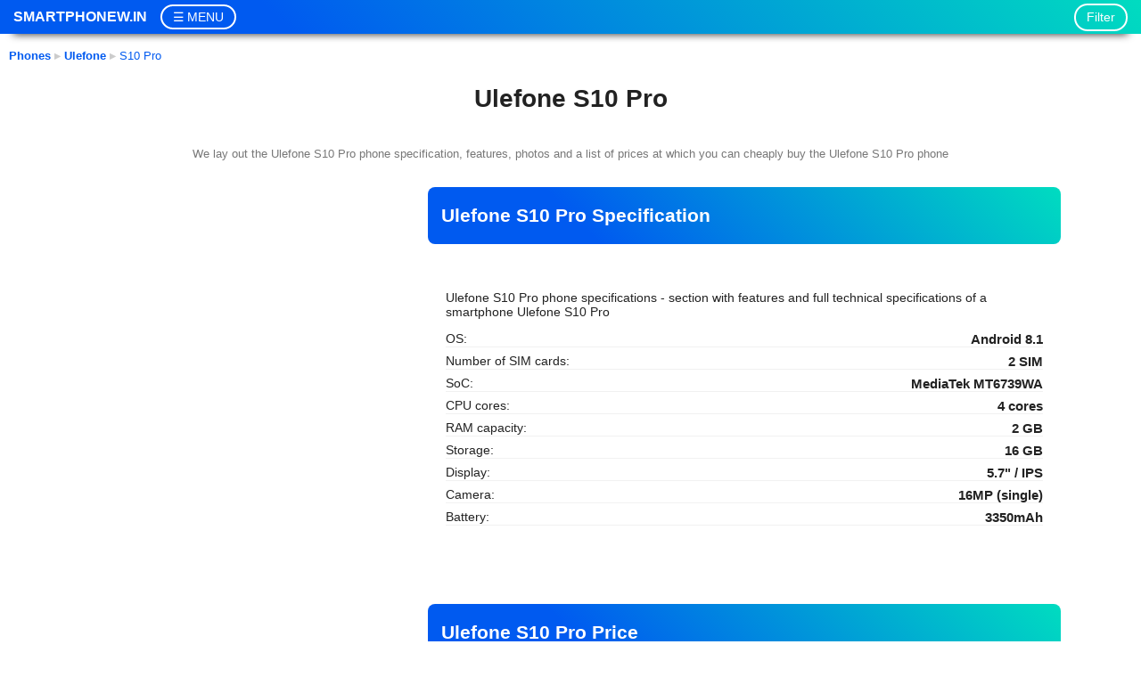

--- FILE ---
content_type: text/html; charset=utf-8
request_url: https://smartphonew.in/ulefone-s10-pro
body_size: 8664
content:
<!DOCTYPE html>
<html amp="" lang="en">
<head>
  <meta charset="utf-8">
  <meta name="viewport" content="width=device-width,minimum-scale=1,initial-scale=1">
  <meta name="msapplication-TileImage" content="/wp-content/themes/smarfony/img/favicon/cropped-logo-450x450.png">
  <title>Ulefone S10 Pro price in India 2021 and full specifications</title>
  <meta name="description" content="Ulefone S10 Pro price in India & full Ulefone S10 Pro specifications">
  <meta property="og:url" content="https://smartphonew.in/ulefone-s10-pro">
  <meta property="og:locale" content="en_IN">
  <meta property="og:title" content="Ulefone S10 Pro">
  <meta property="og:description" content="Ulefone S10 Pro price in India 2021 & full Ulefone S10 Pro specifications">
  <meta property="og:image" content="https://smartphonew.in/wp-content/uploads/2019/09/ulefone-s10-pro.jpg">
  <meta property="og:image:width" content="527">
  <meta property="og:image:height" content="885">
  <meta property="og:image:secure_url" content="https://smartphonew.in/wp-content/uploads/2019/09/ulefone-s10-pro.jpg">
  <meta property="og:image:alt" content="Ulefone S10 Pro price in India 2021, specifications">
  <meta property="og:article:published_time" content="2019-09-10">
  <meta property="og:article:modified_time" content="2019-09-10">
  <meta name="twitter:card" content="summary_large_image">
  <meta name="twitter:creator" content="@LOOKrus">
  <meta property="twitter:image" content="https://smartphonew.in/wp-content/uploads/2019/09/ulefone-s10-pro.jpg">
  <link rel="preload" as="script" href="https://cdn.ampproject.org/v0.js">
  <link rel="preload" as="script" href="https://cdn.ampproject.org/v0/amp-analytics-0.1.js">
  <link rel="preload" as="script" href="https://cdn.ampproject.org/v0/amp-accordion-0.1.js">
  <link rel="preload" as="script" href="https://cdn.ampproject.org/v0/amp-iframe-0.1.js">
  <link rel="preload" as="script" href="https://cdn.ampproject.org/v0/amp-social-share-0.1.js">
  <link rel="preload" as="script" href="https://cdn.ampproject.org/v0/amp-auto-ads-0.1.js">
  <link rel="preload" as="script" href="https://cdn.ampproject.org/v0/amp-lightbox-gallery-0.1.js">
  <link rel="icon" href="/wp-content/themes/smarfony/img/favicon/cropped-logo-100x100.png" sizes="32x32">
  <link rel="icon" href="/wp-content/themes/smarfony/img/favicon/cropped-logo-200x200.png" sizes="192x192">
  <link rel="apple-touch-icon-precomposed" href="/wp-content/themes/smarfony/img/favicon/cropped-logo-200x200.png">
  <script async src="https://cdn.ampproject.org/v0.js"></script>
  <script async custom-element="amp-analytics" src="https://cdn.ampproject.org/v0/amp-analytics-0.1.js"></script>
  <script async custom-element="amp-accordion" src="https://cdn.ampproject.org/v0/amp-accordion-0.1.js"></script>
  <script async custom-element="amp-iframe" src="https://cdn.ampproject.org/v0/amp-iframe-0.1.js"></script>
  <script async custom-element="amp-social-share" src="https://cdn.ampproject.org/v0/amp-social-share-0.1.js"></script>
  <script async custom-element="amp-auto-ads" src="https://cdn.ampproject.org/v0/amp-auto-ads-0.1.js"></script>
  <script async custom-element="amp-lightbox-gallery" src="https://cdn.ampproject.org/v0/amp-lightbox-gallery-0.1.js"></script>
  <style amp-custom="">
                html{
        font-family: "Trebuchet MS",Helvetica,sans-serif;
        font-size:14px;
        color:#222;
  }
  .header_fixed {
    width: 100%;
    -webkit-box-shadow: 0px 15px 10px -15px #111;
            box-shadow: 0px 15px 10px -15px #111;
        display: -webkit-box;
        display: -webkit-flex;
        display: -ms-flexbox;
        display: flex;
        position: fixed;
        z-index: 1;
        background: -o-linear-gradient(225deg, #00dcc0 0, #005af0 75%);
        background: linear-gradient(225deg, #00dcc0 0, #005af0 75%);
    padding: 5px 0;
    -webkit-box-align: center;
    -webkit-align-items: center;
        -ms-flex-align: center;
            align-items: center;
    top:0;
  }
  .logo {
    color: #fff;
    text-decoration: none;
    padding: 0 15px;
    font-weight: bold;
    text-transform: uppercase;
    font-size: 16px;
  }
  .menu_button {
    background: transparent;
        border: 2px solid;
        border-radius: 50px;
        color: #fff;
    padding: 4px 12px;
    font-size:14px;
    cursor: pointer;
  }
  .menu_button::before {
    content: '☰';
    padding: 0 3px 0 0;
  }
  .menu_button.close {
    background: red;
  }
  .menu_button.close::before {
    content: '✖';
    padding: 0 3px 0 0;
    
  }
  .menu_block {
    position: fixed;
    -webkit-transform: translateY(-100vw);
    -ms-transform: translateY(-100vw);
    transform: translateY(-100vw);
    opacity: 0;
    -webkit-transition: opacity ease .2s, -webkit-transform .2s ease;
    transition: opacity ease .2s, -webkit-transform .2s ease;
    -o-transition: transform .2s ease, opacity ease .2s;
    transition: transform .2s ease, opacity ease .2s;
    transition: transform .2s ease, opacity ease .2s, -webkit-transform .2s ease;
    height: 0;
    top: 41px;
    z-index: 2;
  }
  .menu_block.active {
    -webkit-transform: translateY(0);
    -ms-transform: translateY(0);
    transform: translateY(0);
    -webkit-transition: opacity ease .2s, -webkit-transform .2s ease;
    transition: opacity ease .2s, -webkit-transform .2s ease;
    -o-transition: transform .2s ease, opacity ease .2s;
    transition: transform .2s ease, opacity ease .2s;
    transition: transform .2s ease, opacity ease .2s, -webkit-transform .2s ease;
    opacity: 1;
    height: calc(100vh - 41px);
    overflow-y: scroll;
  }
  .finder_link {
    background: transparent;
        border: 2px solid;
        border-radius: 50px;
        color: #fff;
    padding: 5px 12px 6px;
    position:absolute;
    right:15px;
    text-decoration: none;
  }
  .menu_block nav {
    display: none;
    -webkit-flex-wrap: wrap;
        -ms-flex-wrap: wrap;
            flex-wrap: wrap;
    -webkit-box-pack: center;
    -webkit-justify-content: center;
        -ms-flex-pack: center;
            justify-content: center;
    background: #fff;
    padding: 50px 10px 10px;
  }
  .menu_block.active nav {
    display: -webkit-box;
    display: -webkit-flex;
    display: -ms-flexbox;
    display: flex;
  }
  .nav_title {
    width: 100%;
    text-align: center;
    margin: 40px auto 20px;
    border-bottom: 2px solid;
    font-size: 20px;
    font-weight: bold;
  }
  nav a {
    color: #000;
        -webkit-flex-basis: 100px;
            -ms-flex-preferred-size: 100px;
                flex-basis: 100px;
        padding: 10px 5px;
        text-decoration: none;
        border: 1px solid #f1f1f1;
    margin: 3px;
    border-radius: 4px;
    text-align: center;
    font-size: 13px;
  }
  footer {
    display: -webkit-box;
    display: -ms-flexbox;
    display: flex;
    background: -o-linear-gradient(225deg, #00dcc0 0, #005af0 75%);
    background: linear-gradient(225deg, #00dcc0 0, #005af0 75%);
    -ms-flex-wrap: wrap;
        flex-wrap: wrap;
    padding: 25px;
    -webkit-box-pack: center;
        -ms-flex-pack: center;
            justify-content: center;
  }
  .footer_block {
    -ms-flex-preferred-size: 280px;
        flex-basis: 280px;
    -webkit-box-flex: 1;
        -ms-flex-positive: 1;
            flex-grow: 1;
    color: #fff;
    max-width: 400px;
  }
  .footer_block p {
    font-size: 120%;
    font-weight: bold;
  }
  .footer_block ul {
    padding: 0 0 0 15px;
  }
  .footer_block ul li a {
    color: #fff;
    text-decoration: none;
    display: inline-block;
    padding: 5px 0;
  }
  .footer_block ul li a:hover{
        text-decoration:underline;
  }
  @media (max-width: 360px){
  .logo {
    padding: 0 5px;
    font-size: 12px;
  }
  .finder_link {
    right: 5px;
  }
  }               .breadcrumbs {margin: 55px 10px 0;display: block;font-size: 13px;}
                .breadcrumbs span {color: #005af0;cursor: pointer;}
                .breadcrumbs span:hover {color: #222;}
                .breadcrumbs a {text-decoration: none;font-weight: 600;color: #ccc;}
                h1 {margin: 25px 10px;text-align: center;}
                .flipkart_link {
                    position: absolute;
                    right: 0;
                    top: 0;
                    width: 91px;
                    height: 25px;
                    display: block;
                    z-index: 1;
                    text-align: right;
                    -webkit-box-shadow: 0px 6px 14px -8px #111;
                            box-shadow: 0px 6px 14px -8px #111;
                        border-radius: 5px;
                        border: 3px solid #fff;
                        background: #fff;
                }
                .single {
  display: -webkit-box;
  display: -webkit-flex;
  display: -ms-flexbox;
  display: flex;
  max-width: 1100px;
  margin: 0 auto;
  -webkit-flex-wrap: wrap;
  -ms-flex-wrap: wrap;
  flex-wrap: wrap;
  -webkit-box-pack: center;
  -webkit-justify-content: center;
  -ms-flex-pack: center;
  justify-content: center;
  }
  .img_block {
  text-align: center;
  margin: 15px 20px 50px;
  -webkit-flex-basis: 350px;
  -ms-flex-preferred-size: 350px;
  flex-basis: 350px;
  }

  .contain img {
  object-fit: contain;

  }
  .cover img {
  object-fit: cover;
  }
  .fixed-height-container {
  width: 100%;
  height: 80vh;
  margin: var(--space-1);
  position: -webkit-sticky;
  position: sticky;
  top: 60px;
  background: transparent;
  cursor: zoom-in;
  max-height:450px;
  }

  .share_block {
  position: absolute;
  bottom: -40px;
  width: 100%;
  }
  .share_button{
  border-radius:3px;
  }
  .content_block {
  -webkit-flex-basis: 600px;
  -ms-flex-preferred-size: 600px;
  flex-basis: 600px;
  -webkit-box-flex: 1;
  -webkit-flex-grow: 1;
  -ms-flex-positive: 1;
  flex-grow: 1;
  max-width: 100%;
  }
  .content_block  amp-img{
  border-radius:8px;
  }
  amp-accordion > section {
  margin: 15px 10px;
  border-radius: 8px;
  -webkit-box-shadow: 0 8px 12px #ccc;
  box-shadow: 0 8px 12px #ccc;
  }
  .single .content_block section h2 {
  padding: 20px 65px 20px 15px;
  background: -o-linear-gradient(225deg, #00dcc0 0, #005af0 75%);
  background: linear-gradient(225deg, #00dcc0 0, #005af0 75%);
  color: #fff;
  border: none;
  border-radius: 8px;
  }
  .show-less,
  .show-more {
  font-size:90%;
  font-weight: normal;
  position: absolute;
  right: 5px;
  }
  amp-accordion section[expanded] .show-more {
  display: none;
  }

  amp-accordion section:not([expanded]) .show-less {
  display: none;
  }
  .section_content {
  padding: 20px;
  }
  .section_content ul{
  padding:0;
  }
  .section_content li {
  display: -webkit-box;
  display: -webkit-flex;
  display: -ms-flexbox;
  display: flex;
  -webkit-box-pack: justify;
  -webkit-justify-content: space-between;
  -ms-flex-pack: justify;
  justify-content: space-between;
  border-bottom: 1px solid #f1f1f1;
  margin:7px 0 0;
  }
  .section_content li span {
  font-weight: 700;
  font-size: 15px;
  text-align:right;
  }
  .section_content li.features {
  font-weight: 700;
  border: none;
  margin: 20px 0 10px;
  text-decoration: underline;
  }
  .section_content .relat_hash {
    display: block;
    border: none;
    padding: 15px 0;
  }
  .section_content .relat_hash a {
    margin: 5px;
    padding: 7px 10px 7px 30px;
    display: inline-block;
    position: relative;
    color: inherit;
    background: #f1f1f1;
    border-radius: 50px;
  }
  .section_content .relat_hash a:before {
    content: '';
    width: 20px;
    height: 20px;
    display: block;
    padding: 0 5px 0 0;
    background: url(/wp-content/themes/smarfony/img/tag.svg) no-repeat center / contain;
    position: absolute;
    left: 5px;
  }
  .show_full_specs {
  background: -o-linear-gradient(225deg,  #00dcc0 0, #005af0 75%);
  background: linear-gradient(225deg,  #00dcc0 0, #005af0 75%);
  color:  #fff;
  font-weight: 700;
  padding: 11px 11px;
  border: none;
  width: 200px;
  text-align: center;
  border-radius: 50px;
  margin: 0 auto 0;
  }
  .sub_accordion {
  margin: 30px 0 0;
  -webkit-box-shadow: none;
  box-shadow: none;
  }
  h3 {
  margin: 20px 0 0;
  border-bottom: 4px solid  #222;
  color: #222;
  padding: 25px 0 5px;
  font-size: 160%;
  }
  table {
  width: 100%;
  }
  tr {
  display: -webkit-box;
  display: -webkit-flex;
  display: -ms-flexbox;
  display: flex;
  border-bottom: 1px solid #f1f1f1;
  }
  td {
  -webkit-box-flex: 1;
  -webkit-flex-grow: 1;
  -ms-flex-positive: 1;
  flex-grow: 1;
  padding: 10px;
  line-height: 1.2;
  }
  td:first-child {
  border-right: 1px solid #f1f1f1;
  -webkit-flex-basis: 100px;
  -ms-flex-preferred-size: 100px;
  flex-basis: 100px;
  -webkit-box-flex: 0;
  -webkit-flex-grow: 0;
  -ms-flex-positive: 0;
  flex-grow: 0;
  min-width: 100px;
  }
  .epn-link {
  width: 100%;
  display: -webkit-box;
  display: -webkit-flex;
  display: -ms-flexbox;
  display: flex;
  -webkit-box-pack: justify;
  -webkit-justify-content: space-between;
  -ms-flex-pack: justify;
  justify-content: space-between;
  -webkit-box-align: center;
  -webkit-align-items: center;
  -ms-flex-align: center;
  align-items: center;
  color:  #222;
  text-decoration: none;
  max-width: 100%;
  -webkit-flex-wrap: wrap;
  -ms-flex-wrap: wrap;
  flex-wrap: wrap;
  border-bottom: 1px solid #ccc;
  padding: 20px 0;
  }
  .epn-link amp-img {
  margin: 0 auto;
  }
  .productTitle {
  -webkit-box-flex: 1;
  -webkit-flex-grow: 1;
  -ms-flex-positive: 1;
  flex-grow: 1;
  padding: 8px 20px 0;
  -webkit-flex-basis: 300px;
  -ms-flex-preferred-size: 300px;
  flex-basis: 300px;
  }
  .star_rating {
  color: #ff8900;
  }
  .localPrice {
  font-weight: 600;
  padding: 8px 0 0;
  font-size: 120%;
  display: block;
  position: relative;
  white-space: nowrap;
  -webkit-box-flex: 1;
  -webkit-flex-grow: 1;
  -ms-flex-positive: 1;
  flex-grow: 1;
  text-align: center;
  }
  .discount {
  position: absolute;
  background: #0089cc;
  color: #fff;
  font-size: 13px;
  padding: 1px 5px;
  top: -10px;
  border-radius: 2px;
  right: 0;
  }
  .aside_block {
  display: flex;
  justify-content: center;
  flex-wrap: wrap;
  max-width: 1100px;
  margin: 0 auto;
  }
  .aside_block_title {
  width: 100%;
  font-size: 18px;
  padding: 50px 0 0;
  text-align: center;
  }
  .more {
  color: 
  #0089cc;
  font-size: 15px;
  padding: 10px;
  display: inline-block;
  }
  .aside_block_card {
  border-radius:8px;
  margin: 8px;
  display: flex;
  flex-wrap: wrap;
  justify-content: center;
  box-shadow: 0 8px 12px #ccc;
  align-content: start;
  text-decoration: none;
  color: inherit;
  position: relative;
  padding: 20px 5px 0;
  flex-basis: 110px;
  flex-grow: 1;
  max-width: 300px;
  }
  .aside_block_card p {
  width: 100%;
  text-align: center;
  }
  .aside_block_card .price_in_relate {
  border-radius:0 8px 0 8px;
  position: absolute;
  right: 0;
  top: 0;
  background: #ff8900;
  width: auto;
  padding: 3px 7px;
  color: #fff;
  font-size: 13px;
  margin: 0;
  }
  .intro{
  font-size:13px;
  color:#777;
  padding:0 10px;
  text-align:center;
  }
  @media (max-width: 500px){
  .intro{
  text-align:left;
  }
  .single .content_block section h2 {
  font-size: 18px;
  padding: 20px 60px 20px 10px;
  }
  }
  @media (max-width: 400px){
  .single .content_block section h2 {
  font-size: 16px;
  }
  }
  @media (max-width: 320px){
  .single .content_block section h2 {
  font-size: 14px;
  }
  }               .fixed-container {position: relative;width: 100%;height: 370px;}
                
                [fallback]{z-index:0;}
                @media (max-width: 400px){
                        .fixed-container {height: 170px;}
                }
  </style>
  <style amp-boilerplate="">
  body{-webkit-animation:-amp-start 8s steps(1,end) 0s 1 normal both;-moz-animation:-amp-start 8s steps(1,end) 0s 1 normal both;-ms-animation:-amp-start 8s steps(1,end) 0s 1 normal both;animation:-amp-start 8s steps(1,end) 0s 1 normal both}@-webkit-keyframes -amp-start{from{visibility:hidden}to{visibility:visible}}@-moz-keyframes -amp-start{from{visibility:hidden}to{visibility:visible}}@-ms-keyframes -amp-start{from{visibility:hidden}to{visibility:visible}}@-o-keyframes -amp-start{from{visibility:hidden}to{visibility:visible}}@keyframes -amp-start{from{visibility:hidden}to{visibility:visible}}
  </style><noscript>
  <style amp-boilerplate="">

  body{-webkit-animation:none;-moz-animation:none;-ms-animation:none;animation:none}
  </style></noscript>
  <link rel="canonical" href="/ulefone-s10-pro">
  <script type="application/ld+json">
      {
        "@context": "http://schema.org",
        "@type": "Article",
        "mainEntityOfPage": {
                        "@type": "WebPage",
                        "@id": "https://smartphonew.in/ulefone-s10-pro"
                },
        "headline": "Phone Ulefone S10 Pro prices in India & full specifications",
        "datePublished": "2019-09-10T18:41:40+03:00",
        "dateModified": "2021-01-22T09:05:31+03:00",
        "author": {
              "@type": "Person",
              "name": "smartphonew.in"
            },
        "publisher": {
              "@type": "Organization",
              "name": "Smartphonew.in - best phones prices in India, detail specifications",
              "logo": {
                "@type": "ImageObject",
                "url": "https://smartphonew.in/wp-content/themes/smarfony/img/logo-60x600.PNG",
                "width": 600,
                "height": 60
              }
            },
        "image": {
              "@type": "ImageObject",
              "url": "https://smartphonew.in/wp-content/uploads/2019/09/ulefone-s10-pro.jpg",
              "width": 527,
              "height": 885         }
      }
  </script>
</head>
<body>
  <header>
    <div class="header_fixed">
      <a class="logo" href="/">Smartphonew.in</a> <button id="hamburger" tabindex="1" role="button" on="tap:hamburger.toggleClass(class='close'), mymenu.toggleClass(class='active')" class="menu_button">MENU</button> <a class="finder_link" href="/phone-finder">Filter</a>
    </div>
    <div id="mymenu" class="menu_block">
      <nav>
        <a href="/phone-finder">Phone Finder</a> <a href="/category/mobile-news">⚡ News</a>
        <p class="nav_title">Phones by specs</p><a href="/snapdragon-888-phones">Snapdragon 888 phones</a> <a href="/sd865-phones">Snapdragon 865/865+ phones</a> <a href="/snapdragon-855-phones">Snapdragon 855/855+ phones</a> <a href="/snapdragon-845-phones">Snapdragon 845 phones</a> <a href="/android11-phones">Android 11 phones</a> <a href="/android10-phones">Android 10 phones</a> <a href="/5g-phones">5G phones</a> <a href="/ip68-phones">IP68 phones</a>
        <p class="nav_title">Brands</p><a href="/smartphones/agm" title="All AGM smartphones">AGM</a> <a href="/smartphones/alcatel" title="All Alcatel smartphones">Alcatel</a> <a href="/smartphones/allcall" title="All AllCall smartphones">AllCall</a> <a href="/smartphones/apple" title="All Apple smartphones">Apple</a> <a href="/smartphones/asus" title="All Asus smartphones">Asus</a> <a href="/smartphones/blackberry" title="All BlackBerry smartphones">BlackBerry</a> <a href="/smartphones/blackview" title="All Blackview smartphones">Blackview</a> <a href="/smartphones/blu" title="All BLU smartphones">BLU</a> <a href="/smartphones/bluboo" title="All Bluboo smartphones">Bluboo</a> <a href="/smartphones/bq-mobile" title="All BQ Mobile smartphones">BQ Mobile</a> <a href="/smartphones/cat" title="All CAT smartphones">CAT</a> <a href="/smartphones/coolpad" title="All Coolpad smartphones">Coolpad</a> <a href="/smartphones/cubot" title="All Cubot smartphones">Cubot</a> <a href="/smartphones/doogee" title="All Doogee smartphones">Doogee</a> <a href="/smartphones/el" title="All E&amp;L smartphones">E&amp;L</a> <a href="/smartphones/elephone" title="All Elephone smartphones">Elephone</a> <a href="/smartphones/fly" title="All Fly smartphones">Fly</a> <a href="/smartphones/gigaset" title="All Gigaset smartphones">Gigaset</a> <a href="/smartphones/gionee" title="All Gionee smartphones">Gionee</a> <a href="/smartphones/google" title="All Google smartphones">Google</a> <a href="/smartphones/haier" title="All Haier smartphones">Haier</a> <a href="/smartphones/highscreen" title="All Highscreen smartphones">Highscreen</a> <a href="/smartphones/hisense" title="All HiSense smartphones">HiSense</a> <a href="/smartphones/homtom" title="All HomTom smartphones">HomTom</a> <a href="/smartphones/hotwav" title="All Hotwav smartphones">Hotwav</a> <a href="/smartphones/htc" title="All HTC smartphones">HTC</a> <a href="/smartphones/huawei" title="All Huawei smartphones">Huawei</a> <a href="/smartphones/infinix" title="All Infinix smartphones">Infinix</a> <a href="/smartphones/inoi" title="All INOI smartphones">INOI</a> <a href="/smartphones/irbis" title="All Irbis smartphones">Irbis</a> <a href="/smartphones/itel" title="All itel smartphones">itel</a> <a href="/smartphones/kenxinda" title="All Kenxinda smartphones">Kenxinda</a> <a href="/smartphones/kyocera" title="All Kyocera smartphones">Kyocera</a> <a href="/smartphones/leagoo" title="All Leagoo smartphones">Leagoo</a> <a href="/smartphones/lenovo" title="All Lenovo smartphones">Lenovo</a> <a href="/smartphones/lg" title="All LG smartphones">LG</a> <a href="/smartphones/meitu" title="All Meitu smartphones">Meitu</a> <a href="/smartphones/meizu" title="All Meizu smartphones">Meizu</a> <a href="/smartphones/motorola" title="All Motorola smartphones">Motorola</a> <a href="/smartphones/nokia" title="All Nokia smartphones">Nokia</a> <a href="/smartphones/nubia" title="All nubia smartphones">nubia</a> <a href="/smartphones/oneplus" title="All OnePlus smartphones">OnePlus</a> <a href="/smartphones/oppo" title="All Oppo smartphones">Oppo</a> <a href="/smartphones/oukitel" title="All Oukitel smartphones">Oukitel</a> <a href="/smartphones/panasonic" title="All Panasonic smartphones">Panasonic</a> <a href="/smartphones/philips" title="All Philips smartphones">Philips</a> <a href="/smartphones/poco" title="All POCO smartphones">POCO</a> <a href="/smartphones/poptel" title="All Poptel smartphones">Poptel</a> <a href="/smartphones/prestigio" title="All Prestigio smartphones">Prestigio</a> <a href="/smartphones/realme" title="All Realme smartphones">Realme</a> <a href="/smartphones/runbo" title="All Runbo smartphones">Runbo</a> <a href="/smartphones/samsung" title="All Samsung smartphones">Samsung</a> <a href="/smartphones/sharp" title="All Sharp smartphones">Sharp</a> <a href="/smartphones/smartisan" title="All Smartisan smartphones">Smartisan</a> <a href="/smartphones/sony" title="All Sony smartphones">Sony</a> <a href="/smartphones/t-mobile" title="All T-Mobile smartphones">T-Mobile</a> <a href="/smartphones/tcl" title="All TCL smartphones">TCL</a> <a href="/smartphones/tecno" title="All Tecno smartphones">Tecno</a> <a href="/smartphones/texet" title="All teXet smartphones">teXet</a> <a href="/smartphones/tp-link" title="All TP-LINK smartphones">TP-LINK</a> <a href="/smartphones/ulefone" title="All Ulefone smartphones">Ulefone</a> <a href="/smartphones/umidigi" title="All UMIDIGI smartphones">UMIDIGI</a> <a href="/smartphones/vernee" title="All Vernee smartphones">Vernee</a> <a href="/smartphones/vivo" title="All Vivo smartphones">Vivo</a> <a href="/smartphones/vkworld" title="All VKworld smartphones">VKworld</a> <a href="/smartphones/vodafone" title="All Vodafone smartphones">Vodafone</a> <a href="/smartphones/vsmart" title="All Vsmart smartphones">Vsmart</a> <a href="/smartphones/wiko" title="All Wiko smartphones">Wiko</a> <a href="/smartphones/xgody" title="All Xgody smartphones">Xgody</a> <a href="/smartphones/xiaomi" title="All Xiaomi smartphones">Xiaomi</a> <a href="/smartphones/zte" title="All ZTE smartphones">ZTE</a>
      </nav>
    </div><span class="breadcrumbs" itemscope itemtype="http://schema.org/BreadcrumbList"><span itemscope itemprop="itemListElement" itemtype="http://schema.org/ListItem"><a itemprop="item" title="All Phones" href="/"><span itemprop="name" class="home">Phones</span> ▸
    <meta itemprop="position" content="1"></a></span> <span itemscope itemprop="itemListElement" itemtype="http://schema.org/ListItem"><a itemprop="item" title="All Ulefone phones" href="/smartphones/ulefone"><span itemprop="name">Ulefone</span> ▸
    <meta itemprop="position" content="2"></a></span> <span itemscope itemprop="itemListElement" itemtype="http://schema.org/ListItem"><span itemprop="name" title="Ulefone S10 Pro specs and price in India">S10 Pro</span>
    <meta itemprop="position" content="3"></span></span>
    <h1>Ulefone S10 Pro</h1>
  </header>
  <main class="single">
    <p class="intro">We lay out the Ulefone S10 Pro phone specification, features, photos and a list of prices at which you can cheaply buy the Ulefone S10 Pro phone</p>
    <div class="img_block">
      <div class="fixed-height-container">
        <div class="share_block"></div>
      </div>
    </div>
    <div class="content_block">
      <section expanded="">
        <h2>Ulefone S10 Pro Specification <span class="show-more">show ▾</span><span class="show-less">hide ▴</span></h2>
        <div class="section_content">
          <p>Ulefone S10 Pro phone specifications - section with features and full technical specifications of a smartphone Ulefone S10 Pro</p>
          <ul>
            <li>OS: <span>Android 8.1</span></li>
            <li>Number of SIM cards: <span>2 SIM</span></li>
            <li>SoC: <span>MediaTek MT6739WA</span></li>
            <li>CPU cores: <span>4 cores</span></li>
            <li>RAM capacity: <span>2 GB</span></li>
            <li>Storage: <span>16 GB</span></li>
            <li>Display: <span>5.7&#34; / IPS</span></li>
            <li>Camera: <span>16MP (single)</span></li>
            <li>Battery: <span>3350mAh</span></li>
            <li class="relat_hash"></li>
          </ul>
        </div>
      </section>
      <section expanded="">
        <h2>Ulefone S10 Pro Price <span class="show-more">show ▾</span><span class="show-less">hide ▴</span></h2>
        <div class="section_content">
          <p>Ulefone S10 Pro prices in India - a section with information from stores where you can buy cheap Ulefone S10 Pro!</p>
          <p>You can also see prices for Ulefone S10 Pro in other stores of our partners:</p>
          <p>◉ sunsky-online.com</p>
          <p>◉ tvc-mall.com</p>
          <p>◉ geekbuying.com</p>
          <p>◉ gearbest.com</p>
          <p>◉ cafago.com</p>
          <p>◉ vijaysales.com</p>
        </div>
      </section>
    </div>
  </main>
  <aside>
    <div class="aside_block">
      <p class="aside_block_title"><b>Hello! More benefits for your online shopping!</b><br>
      <br>
      Cashback is the new trend in online shopping. Order goods and services from your favorite stores. Get part of the money you spent back in your banking or Paypal account.<br>
      How to shop with cashback &gt;&gt;</p>
    </div>
    <div class="aside_block">
      <p class="aside_block_title">Latest ULEFONE phones<br>
      <a class="more" href="/smartphones/ulefone" title="All Ulefone smartphones">Catalog Ulefone</a></p><a class="aside_block_card" href="/ulefone-note-11p"><noscript><img width="47" height="100" src="/wp-content/uploads/2021/01/Ulefone-Note-11P-47x100.jpg" class="attachment-thumbnail size-thumbnail wp-post-image" alt="Phone Ulefone Note 11P" loading="lazy" srcset="/wp-content/uploads/2021/01/Ulefone-Note-11P-47x100.jpg 47w, /wp-content/uploads/2021/01/Ulefone-Note-11P-93x200.jpg 93w, /wp-content/uploads/2021/01/Ulefone-Note-11P-210x450.jpg 210w, /wp-content/uploads/2021/01/Ulefone-Note-11P.jpg 294w" sizes="(max-width: 47px) 100vw, 47px"></noscript>
      <p>Ulefone Note 11P</p></a> <a class="aside_block_card" href="/ulefone-armor-10-5g"><noscript><img width="75" height="100" src="/wp-content/uploads/2020/11/Ulefone-Armor-10-5G-75x100.jpg" class="attachment-thumbnail size-thumbnail wp-post-image" alt="Phone Ulefone Armor 10 5G" loading="lazy" srcset="/wp-content/uploads/2020/11/Ulefone-Armor-10-5G-75x100.jpg 75w, /wp-content/uploads/2020/11/Ulefone-Armor-10-5G-149x200.jpg 149w, /wp-content/uploads/2020/11/Ulefone-Armor-10-5G-335x450.jpg 335w, /wp-content/uploads/2020/11/Ulefone-Armor-10-5G.jpg 708w" sizes="(max-width: 75px) 100vw, 75px"></noscript>
      <p>Ulefone Armor 10 5G</p>
      <p class="price_in_relate">from ₹40&#39;857</p></a> <a class="aside_block_card" href="/ulefone-armor-8-5g"><noscript><img width="49" height="100" src="/wp-content/uploads/2020/09/Ulefone-Armor-8-5G-49x100.jpg" class="attachment-thumbnail size-thumbnail wp-post-image" alt="Phone Ulefone Armor 8 5G" loading="lazy" srcset="/wp-content/uploads/2020/09/Ulefone-Armor-8-5G-49x100.jpg 49w, /wp-content/uploads/2020/09/Ulefone-Armor-8-5G-99x200.jpg 99w, /wp-content/uploads/2020/09/Ulefone-Armor-8-5G-222x450.jpg 222w, /wp-content/uploads/2020/09/Ulefone-Armor-8-5G.jpg 470w" sizes="(max-width: 49px) 100vw, 49px"></noscript>
      <p>Ulefone Armor 8 5G</p>
      <p class="price_in_relate">from ₹11&#39;319</p></a> <a class="aside_block_card" href="/ulefone-armor-8"><noscript><img width="66" height="100" src="/wp-content/uploads/2020/08/Ulefone-Armor-8-66x100.jpg" class="attachment-thumbnail size-thumbnail wp-post-image" alt="Phone Ulefone Armor 8" loading="lazy" srcset="/wp-content/uploads/2020/08/Ulefone-Armor-8-66x100.jpg 66w, /wp-content/uploads/2020/08/Ulefone-Armor-8-132x200.jpg 132w, /wp-content/uploads/2020/08/Ulefone-Armor-8-297x450.jpg 297w, /wp-content/uploads/2020/08/Ulefone-Armor-8.jpg 628w" sizes="(max-width: 66px) 100vw, 66px"></noscript>
      <p>Ulefone Armor 8</p>
      <p class="price_in_relate">from ₹12&#39;497</p></a> <a class="aside_block_card" href="/ulefone-armor-9"><noscript><img width="86" height="100" src="/wp-content/uploads/2020/07/Ulefone-Armor-9-86x100.jpg" class="attachment-thumbnail size-thumbnail wp-post-image" alt="Phone Ulefone Armor 9" loading="lazy" srcset="/wp-content/uploads/2020/07/Ulefone-Armor-9-86x100.jpg 86w, /wp-content/uploads/2020/07/Ulefone-Armor-9-171x200.jpg 171w, /wp-content/uploads/2020/07/Ulefone-Armor-9-385x450.jpg 385w, /wp-content/uploads/2020/07/Ulefone-Armor-9.jpg 727w" sizes="(max-width: 86px) 100vw, 86px"></noscript>
      <p>Ulefone Armor 9</p>
      <p class="price_in_relate">from ₹37&#39;260</p></a> <a class="aside_block_card" href="/ulefone-note-8p"><noscript><img width="80" height="100" src="/wp-content/uploads/2020/05/Ulefone-Note-8P-80x100.jpg" class="attachment-thumbnail size-thumbnail wp-post-image" alt="Phone Ulefone Note 8P" loading="lazy" srcset="/wp-content/uploads/2020/05/Ulefone-Note-8P-80x100.jpg 80w, /wp-content/uploads/2020/05/Ulefone-Note-8P-160x200.jpg 160w, /wp-content/uploads/2020/05/Ulefone-Note-8P-359x450.jpg 359w, /wp-content/uploads/2020/05/Ulefone-Note-8P.jpg 752w" sizes="(max-width: 80px) 100vw, 80px"></noscript>
      <p>Ulefone Note 8P</p>
      <p class="price_in_relate">from ₹5&#39;296</p></a> <a class="aside_block_card" href="/ulefone-armor-x7-pro"><noscript><img width="88" height="100" src="/wp-content/uploads/2020/05/Ulefone-Armor-X7-Pro-88x100.jpg" class="attachment-thumbnail size-thumbnail wp-post-image" alt="Phone Ulefone Armor X7 Pro" loading="lazy" srcset="/wp-content/uploads/2020/05/Ulefone-Armor-X7-Pro-88x100.jpg 88w, /wp-content/uploads/2020/05/Ulefone-Armor-X7-Pro-177x200.jpg 177w, /wp-content/uploads/2020/05/Ulefone-Armor-X7-Pro-398x450.jpg 398w, /wp-content/uploads/2020/05/Ulefone-Armor-X7-Pro.jpg 760w" sizes="(max-width: 88px) 100vw, 88px"></noscript>
      <p>Ulefone Armor X7 Pro</p>
      <p class="price_in_relate">from ₹8&#39;960</p></a> <a class="aside_block_card" href="/ulefone-armor-7e"><noscript><img width="78" height="100" src="/wp-content/uploads/2020/03/Ulefone-Armor-7E-78x100.jpg" class="attachment-thumbnail size-thumbnail wp-post-image" alt="Phone Ulefone Armor 7E" loading="lazy" srcset="/wp-content/uploads/2020/03/Ulefone-Armor-7E-78x100.jpg 78w, /wp-content/uploads/2020/03/Ulefone-Armor-7E-155x200.jpg 155w, /wp-content/uploads/2020/03/Ulefone-Armor-7E-349x450.jpg 349w, /wp-content/uploads/2020/03/Ulefone-Armor-7E.jpg 657w" sizes="(max-width: 78px) 100vw, 78px"></noscript>
      <p>Ulefone Armor 7E</p>
      <p class="price_in_relate">from ₹17&#39;743</p></a> <a class="aside_block_card" href="/ulefone-armor-x7"><noscript><img width="89" height="100" src="/wp-content/uploads/2020/03/Ulefone-Armor-X7-89x100.jpg" class="attachment-thumbnail size-thumbnail wp-post-image" alt="Phone Ulefone Armor X7" loading="lazy" srcset="/wp-content/uploads/2020/03/Ulefone-Armor-X7-89x100.jpg 89w, /wp-content/uploads/2020/03/Ulefone-Armor-X7-177x200.jpg 177w, /wp-content/uploads/2020/03/Ulefone-Armor-X7-399x450.jpg 399w, /wp-content/uploads/2020/03/Ulefone-Armor-X7.jpg 759w" sizes="(max-width: 89px) 100vw, 89px"></noscript>
      <p>Ulefone Armor X7</p>
      <p class="price_in_relate">from ₹9&#39;457</p></a> <a class="aside_block_card" href="/ulefone-armor-x6"><noscript><img width="53" height="100" src="/wp-content/uploads/2020/01/Ulefone-Armor-X6-53x100.jpg" class="attachment-thumbnail size-thumbnail wp-post-image" alt="Phone Ulefone Armor X6" loading="lazy" srcset="/wp-content/uploads/2020/01/Ulefone-Armor-X6-53x100.jpg 53w, /wp-content/uploads/2020/01/Ulefone-Armor-X6-106x200.jpg 106w, /wp-content/uploads/2020/01/Ulefone-Armor-X6-238x450.jpg 238w, /wp-content/uploads/2020/01/Ulefone-Armor-X6.jpg 470w" sizes="(max-width: 53px) 100vw, 53px"></noscript>
      <p>Ulefone Armor X6</p>
      <p class="price_in_relate">from ₹6&#39;147</p></a> <a class="aside_block_card" href="/ulefone-armor-x5"><noscript><img width="82" height="100" src="/wp-content/uploads/2019/10/ulefone-armor-x5-82x100.jpg" class="attachment-thumbnail size-thumbnail wp-post-image" alt="Phone Ulefone Armor X5" loading="lazy" srcset="/wp-content/uploads/2019/10/ulefone-armor-x5-82x100.jpg 82w, /wp-content/uploads/2019/10/ulefone-armor-x5-164x200.jpg 164w, /wp-content/uploads/2019/10/ulefone-armor-x5-369x450.jpg 369w, /wp-content/uploads/2019/10/ulefone-armor-x5.jpg 729w" sizes="(max-width: 82px) 100vw, 82px"></noscript>
      <p>Ulefone Armor X5</p>
      <p class="price_in_relate">from ₹10&#39;560</p></a> <a class="aside_block_card" href="/ulefone-armor-6s"><noscript><img width="83" height="100" src="/wp-content/uploads/2019/10/ulefone-armor-6s-83x100.jpg" class="attachment-thumbnail size-thumbnail wp-post-image" alt="Phone Ulefone Armor 6S" loading="lazy" srcset="/wp-content/uploads/2019/10/ulefone-armor-6s-83x100.jpg 83w, /wp-content/uploads/2019/10/ulefone-armor-6s-167x200.jpg 167w, /wp-content/uploads/2019/10/ulefone-armor-6s-375x450.jpg 375w, /wp-content/uploads/2019/10/ulefone-armor-6s.jpg 740w" sizes="(max-width: 83px) 100vw, 83px"></noscript>
      <p>Ulefone Armor 6S</p></a> <a class="aside_block_card" href="/ulefone-armor-x2"><noscript><img width="80" height="100" src="/wp-content/uploads/2019/09/ulefone-armor-x2-80x100.jpg" class="attachment-thumbnail size-thumbnail wp-post-image" alt="Phone Ulefone Armor X2" loading="lazy" srcset="/wp-content/uploads/2019/09/ulefone-armor-x2-80x100.jpg 80w, /wp-content/uploads/2019/09/ulefone-armor-x2-159x200.jpg 159w, /wp-content/uploads/2019/09/ulefone-armor-x2-358x450.jpg 358w, /wp-content/uploads/2019/09/ulefone-armor-x2.jpg 712w" sizes="(max-width: 80px) 100vw, 80px"></noscript>
      <p>Ulefone Armor X2</p></a> <a class="aside_block_card" href="/ulefone-t2"><noscript><img width="68" height="100" src="/wp-content/uploads/2019/09/ulefone-t2-68x100.jpg" class="attachment-thumbnail size-thumbnail wp-post-image" alt="Phone Ulefone T2" loading="lazy" srcset="/wp-content/uploads/2019/09/ulefone-t2-68x100.jpg 68w, /wp-content/uploads/2019/09/ulefone-t2-137x200.jpg 137w, /wp-content/uploads/2019/09/ulefone-t2-308x450.jpg 308w, /wp-content/uploads/2019/09/ulefone-t2.jpg 490w" sizes="(max-width: 68px) 100vw, 68px"></noscript>
      <p>Ulefone T2</p>
      <p class="price_in_relate">from ₹12&#39;735</p></a> <a class="aside_block_card" href="/ulefone-armor-7"><noscript><img width="71" height="100" src="/wp-content/uploads/2019/09/ulefone-armor-7-71x100.jpg" class="attachment-thumbnail size-thumbnail wp-post-image" alt="Phone Ulefone Armor 7" loading="lazy" srcset="/wp-content/uploads/2019/09/ulefone-armor-7-71x100.jpg 71w, /wp-content/uploads/2019/09/ulefone-armor-7-142x200.jpg 142w, /wp-content/uploads/2019/09/ulefone-armor-7-320x450.jpg 320w, /wp-content/uploads/2019/09/ulefone-armor-7.jpg 662w" sizes="(max-width: 71px) 100vw, 71px"></noscript>
      <p>Ulefone Armor 7</p>
      <p class="price_in_relate">from ₹27&#39;251</p></a> <a class="aside_block_card" href="/ulefone-armor-3wt"><noscript><img width="50" height="100" src="/wp-content/uploads/2019/09/ulefone-armor-3wt-50x100.jpg" class="attachment-thumbnail size-thumbnail wp-post-image" alt="Phone Ulefone Armor 3WT" loading="lazy" srcset="/wp-content/uploads/2019/09/ulefone-armor-3wt-50x100.jpg 50w, /wp-content/uploads/2019/09/ulefone-armor-3wt-100x200.jpg 100w, /wp-content/uploads/2019/09/ulefone-armor-3wt-226x450.jpg 226w, /wp-content/uploads/2019/09/ulefone-armor-3wt.jpg 419w" sizes="(max-width: 50px) 100vw, 50px"></noscript>
      <p>Ulefone Armor 3WT</p>
      <p class="price_in_relate">from ₹20&#39;658</p></a>
    </div>
    <div class="aside_block">
      <p class="aside_block_title">New smartphones<br>
      <a class="more" href="/">view all</a></p><a class="aside_block_card" href="/motorola-moto-one-5g-ace"><noscript><img width="46" height="100" src="/wp-content/uploads/2021/01/Motorola-Moto-One-5G-Ace-46x100.jpg" class="attachment-thumbnail size-thumbnail wp-post-image" alt="Phone Motorola Moto One 5G Ace" loading="lazy" srcset="/wp-content/uploads/2021/01/Motorola-Moto-One-5G-Ace-46x100.jpg 46w, /wp-content/uploads/2021/01/Motorola-Moto-One-5G-Ace-92x200.jpg 92w, /wp-content/uploads/2021/01/Motorola-Moto-One-5G-Ace-208x450.jpg 208w, /wp-content/uploads/2021/01/Motorola-Moto-One-5G-Ace.jpg 298w" sizes="(max-width: 46px) 100vw, 46px"></noscript>
      <p>Motorola Moto One 5G Ace</p></a> <a class="aside_block_card" href="/infinix-hot-10-play"><noscript><img width="46" height="100" src="/wp-content/uploads/2021/01/Infinix-Hot-10-Play-46x100.jpg" class="attachment-thumbnail size-thumbnail wp-post-image" alt="Phone Infinix Hot 10 Play" loading="lazy" srcset="/wp-content/uploads/2021/01/Infinix-Hot-10-Play-46x100.jpg 46w, /wp-content/uploads/2021/01/Infinix-Hot-10-Play-91x200.jpg 91w, /wp-content/uploads/2021/01/Infinix-Hot-10-Play-205x450.jpg 205w, /wp-content/uploads/2021/01/Infinix-Hot-10-Play.jpg 549w" sizes="(max-width: 46px) 100vw, 46px"></noscript>
      <p>Infinix Hot 10 Play</p></a> <a class="aside_block_card" href="/vivo-y31"><noscript><img width="61" height="100" src="/wp-content/uploads/2021/01/Vivo-Y31-61x100.jpg" class="attachment-thumbnail size-thumbnail wp-post-image" alt="Phone Vivo Y31" loading="lazy" srcset="/wp-content/uploads/2021/01/Vivo-Y31-61x100.jpg 61w, /wp-content/uploads/2021/01/Vivo-Y31-122x200.jpg 122w, /wp-content/uploads/2021/01/Vivo-Y31-274x450.jpg 274w, /wp-content/uploads/2021/01/Vivo-Y31.jpg 549w" sizes="(max-width: 61px) 100vw, 61px"></noscript>
      <p>Vivo Y31</p></a> <a class="aside_block_card" href="/htc-desire-21-pro"><noscript><img width="47" height="100" src="/wp-content/uploads/2021/01/HTC-Desire-21-Pro-47x100.jpg" class="attachment-thumbnail size-thumbnail wp-post-image" alt="Phone HTC Desire 21 Pro" loading="lazy" srcset="/wp-content/uploads/2021/01/HTC-Desire-21-Pro-47x100.jpg 47w, /wp-content/uploads/2021/01/HTC-Desire-21-Pro-94x200.jpg 94w, /wp-content/uploads/2021/01/HTC-Desire-21-Pro-211x450.jpg 211w, /wp-content/uploads/2021/01/HTC-Desire-21-Pro.jpg 515w" sizes="(max-width: 47px) 100vw, 47px"></noscript>
      <p>HTC Desire 21 Pro</p></a> <a class="aside_block_card" href="/doogee-s59-pro"><noscript><img width="84" height="100" src="/wp-content/uploads/2021/01/Doogee-S59-Pro-84x100.jpg" class="attachment-thumbnail size-thumbnail wp-post-image" alt="Phone Doogee S59 Pro" loading="lazy" srcset="/wp-content/uploads/2021/01/Doogee-S59-Pro-84x100.jpg 84w, /wp-content/uploads/2021/01/Doogee-S59-Pro-169x200.jpg 169w, /wp-content/uploads/2021/01/Doogee-S59-Pro-379x450.jpg 379w, /wp-content/uploads/2021/01/Doogee-S59-Pro.jpg 878w" sizes="(max-width: 84px) 100vw, 84px"></noscript>
      <p>Doogee S59 Pro</p>
      <p class="price_in_relate">from ₹10&#39;564</p></a> <a class="aside_block_card" href="/doogee-s88-plus"><noscript><img width="77" height="100" src="/wp-content/uploads/2021/01/Doogee-S88-Plus-77x100.jpg" class="attachment-thumbnail size-thumbnail wp-post-image" alt="Phone Doogee S88 Plus" loading="lazy" srcset="/wp-content/uploads/2021/01/Doogee-S88-Plus-77x100.jpg 77w, /wp-content/uploads/2021/01/Doogee-S88-Plus-155x200.jpg 155w, /wp-content/uploads/2021/01/Doogee-S88-Plus-348x450.jpg 348w, /wp-content/uploads/2021/01/Doogee-S88-Plus.jpg 575w" sizes="(max-width: 77px) 100vw, 77px"></noscript>
      <p>Doogee S88 Plus</p>
      <p class="price_in_relate">from ₹22&#39;639</p></a> <a class="aside_block_card" href="/vivo-y20g"><noscript><img width="81" height="100" src="/wp-content/uploads/2021/01/Vivo-Y20G-81x100.jpg" class="attachment-thumbnail size-thumbnail wp-post-image" alt="Phone Vivo Y20G" loading="lazy" srcset="/wp-content/uploads/2021/01/Vivo-Y20G-81x100.jpg 81w, /wp-content/uploads/2021/01/Vivo-Y20G-162x200.jpg 162w, /wp-content/uploads/2021/01/Vivo-Y20G-364x450.jpg 364w, /wp-content/uploads/2021/01/Vivo-Y20G.jpg 694w" sizes="(max-width: 81px) 100vw, 81px"></noscript>
      <p>Vivo Y20G</p></a> <a class="aside_block_card" href="/samsung-galaxy-a32-5g"><noscript><img width="79" height="100" src="/wp-content/uploads/2021/01/Samsung-Galaxy-A32-5G-79x100.jpg" class="attachment-thumbnail size-thumbnail wp-post-image" alt="Phone Samsung Galaxy A32 5G" loading="lazy" srcset="/wp-content/uploads/2021/01/Samsung-Galaxy-A32-5G-79x100.jpg 79w, /wp-content/uploads/2021/01/Samsung-Galaxy-A32-5G-158x200.jpg 158w, /wp-content/uploads/2021/01/Samsung-Galaxy-A32-5G-356x450.jpg 356w, /wp-content/uploads/2021/01/Samsung-Galaxy-A32-5G-1215x1536.jpg 1215w, /wp-content/uploads/2021/01/Samsung-Galaxy-A32-5G-1620x2048.jpg 1620w, /wp-content/uploads/2021/01/Samsung-Galaxy-A32-5G.jpg 1728w" sizes="(max-width: 79px) 100vw, 79px"></noscript>
      <p>Samsung Galaxy A32 5G</p></a> <a class="aside_block_card" href="/oppo-a93-5g"><noscript><img width="47" height="100" src="/wp-content/uploads/2021/01/Oppo-A93-5G-47x100.jpg" class="attachment-thumbnail size-thumbnail wp-post-image" alt="Phone Oppo A93 5G" loading="lazy" srcset="/wp-content/uploads/2021/01/Oppo-A93-5G-47x100.jpg 47w, /wp-content/uploads/2021/01/Oppo-A93-5G-93x200.jpg 93w, /wp-content/uploads/2021/01/Oppo-A93-5G-210x450.jpg 210w, /wp-content/uploads/2021/01/Oppo-A93-5G.jpg 615w" sizes="(max-width: 47px) 100vw, 47px"></noscript>
      <p>Oppo A93 5G</p></a> <a class="aside_block_card" href="/samsung-galaxy-s21-ultra-5g-exynos"><noscript><img width="46" height="100" src="/wp-content/uploads/2021/01/Samsung-Galaxy-S21-Ultra-5G-46x100.jpg" class="attachment-thumbnail size-thumbnail wp-post-image" alt="Phone Samsung Galaxy S21 Ultra 5G Exynos" loading="lazy" srcset="/wp-content/uploads/2021/01/Samsung-Galaxy-S21-Ultra-5G-46x100.jpg 46w, /wp-content/uploads/2021/01/Samsung-Galaxy-S21-Ultra-5G-92x200.jpg 92w, /wp-content/uploads/2021/01/Samsung-Galaxy-S21-Ultra-5G-208x450.jpg 208w, /wp-content/uploads/2021/01/Samsung-Galaxy-S21-Ultra-5G.jpg 368w" sizes="(max-width: 46px) 100vw, 46px"></noscript>
      <p>Samsung Galaxy S21 Ultra 5G Exynos</p></a> <a class="aside_block_card" href="/samsung-galaxy-s21-ultra-5g-sd888"><noscript><img width="46" height="100" src="/wp-content/uploads/2021/01/Samsung-Galaxy-S21-Ultra-5G-46x100.jpg" class="attachment-thumbnail size-thumbnail wp-post-image" alt="Phone Samsung Galaxy S21 Ultra 5G SD888" loading="lazy" srcset="/wp-content/uploads/2021/01/Samsung-Galaxy-S21-Ultra-5G-46x100.jpg 46w, /wp-content/uploads/2021/01/Samsung-Galaxy-S21-Ultra-5G-92x200.jpg 92w, /wp-content/uploads/2021/01/Samsung-Galaxy-S21-Ultra-5G-208x450.jpg 208w, /wp-content/uploads/2021/01/Samsung-Galaxy-S21-Ultra-5G.jpg 368w" sizes="(max-width: 46px) 100vw, 46px"></noscript>
      <p>Samsung Galaxy S21 Ultra 5G SD888</p></a> <a class="aside_block_card" href="/samsung-galaxy-s21-plus-5g-exynos"><noscript><img width="75" height="100" src="/wp-content/uploads/2021/01/Samsung-Galaxy-S21-5G-1-75x100.jpg" class="attachment-thumbnail size-thumbnail wp-post-image" alt="Phone Samsung Galaxy S21+ 5G Exynos" loading="lazy" srcset="/wp-content/uploads/2021/01/Samsung-Galaxy-S21-5G-1-75x100.jpg 75w, /wp-content/uploads/2021/01/Samsung-Galaxy-S21-5G-1-149x200.jpg 149w, /wp-content/uploads/2021/01/Samsung-Galaxy-S21-5G-1-336x450.jpg 336w, /wp-content/uploads/2021/01/Samsung-Galaxy-S21-5G-1.jpg 594w" sizes="(max-width: 75px) 100vw, 75px"></noscript>
      <p>Samsung Galaxy S21+ 5G Exynos</p></a> <a class="aside_block_card" href="/samsung-galaxy-s21-plus-5g-sd888"><noscript><img width="75" height="100" src="/wp-content/uploads/2021/01/Samsung-Galaxy-S21-5G-1-75x100.jpg" class="attachment-thumbnail size-thumbnail wp-post-image" alt="Phone Samsung Galaxy S21+ 5G SD888" loading="lazy" srcset="/wp-content/uploads/2021/01/Samsung-Galaxy-S21-5G-1-75x100.jpg 75w, /wp-content/uploads/2021/01/Samsung-Galaxy-S21-5G-1-149x200.jpg 149w, /wp-content/uploads/2021/01/Samsung-Galaxy-S21-5G-1-336x450.jpg 336w, /wp-content/uploads/2021/01/Samsung-Galaxy-S21-5G-1.jpg 594w" sizes="(max-width: 75px) 100vw, 75px"></noscript>
      <p>Samsung Galaxy S21+ 5G SD888</p></a> <a class="aside_block_card" href="/samsung-galaxy-s21-5g-exynos"><noscript><img width="47" height="100" src="/wp-content/uploads/2021/01/Samsung-Galaxy-S21-5G-47x100.jpg" class="attachment-thumbnail size-thumbnail wp-post-image" alt="Phone Samsung Galaxy S21 5G Exynos" loading="lazy" srcset="/wp-content/uploads/2021/01/Samsung-Galaxy-S21-5G-47x100.jpg 47w, /wp-content/uploads/2021/01/Samsung-Galaxy-S21-5G-94x200.jpg 94w, /wp-content/uploads/2021/01/Samsung-Galaxy-S21-5G-212x450.jpg 212w, /wp-content/uploads/2021/01/Samsung-Galaxy-S21-5G.jpg 377w" sizes="(max-width: 47px) 100vw, 47px"></noscript>
      <p>Samsung Galaxy S21 5G Exynos</p></a> <a class="aside_block_card" href="/samsung-galaxy-s21-5g-sd888"><noscript><img width="47" height="100" src="/wp-content/uploads/2021/01/Samsung-Galaxy-S21-5G-47x100.jpg" class="attachment-thumbnail size-thumbnail wp-post-image" alt="Phone Samsung Galaxy S21 5G SD888" loading="lazy" srcset="/wp-content/uploads/2021/01/Samsung-Galaxy-S21-5G-47x100.jpg 47w, /wp-content/uploads/2021/01/Samsung-Galaxy-S21-5G-94x200.jpg 94w, /wp-content/uploads/2021/01/Samsung-Galaxy-S21-5G-212x450.jpg 212w, /wp-content/uploads/2021/01/Samsung-Galaxy-S21-5G.jpg 377w" sizes="(max-width: 47px) 100vw, 47px"></noscript>
      <p>Samsung Galaxy S21 5G SD888</p></a> <a class="aside_block_card" href="/huawei-nova-8-pro-king-of-glory-edition"><noscript><img width="77" height="100" src="/wp-content/uploads/2021/01/Huawei-nova-8-Pro-King-of-Glory-Edition-77x100.jpg" class="attachment-thumbnail size-thumbnail wp-post-image" alt="Phone Huawei nova 8 Pro King of Glory Edition" loading="lazy" srcset="/wp-content/uploads/2021/01/Huawei-nova-8-Pro-King-of-Glory-Edition-77x100.jpg 77w, /wp-content/uploads/2021/01/Huawei-nova-8-Pro-King-of-Glory-Edition-154x200.jpg 154w, /wp-content/uploads/2021/01/Huawei-nova-8-Pro-King-of-Glory-Edition-347x450.jpg 347w, /wp-content/uploads/2021/01/Huawei-nova-8-Pro-King-of-Glory-Edition.jpg 537w" sizes="(max-width: 77px) 100vw, 77px"></noscript>
      <p>Huawei nova 8 Pro King of Glory Edition</p></a>
    </div>
  </aside>
  <footer>
    <div class="footer_block">
      <p>Мost popular phone brands:</p>
      <ul>
        <li>
          <a href="/smartphones/apple">Apple (iPhone)</a>
        </li>
        <li>
          <a href="/smartphones/asus">Asus</a>
        </li>
        <li>
          <a href="/smartphones/huawei">Huawei & Honor</a>
        </li>
        <li>
          <a href="/smartphones/nokia">Nokia</a>
        </li>
        <li>
          <a href="/smartphones/oneplus">OnePlus</a>
        </li>
        <li>
          <a href="/smartphones/oppo">OPPO</a>
        </li>
        <li>
          <a href="/smartphones/samsung">Samsung</a>
        </li>
        <li>
          <a href="/smartphones/vivo">Vivo</a>
        </li>
        <li>
          <a href="/smartphones/xiaomi">Xiaomi</a>
        </li>
      </ul>
    </div>
    <div class="footer_block">
      <p>See also phones width:</p>
      <ul>
        <li>
          <a href="/android11-phones">Android 11</a>
        </li>
        <li>
          <a href="/android11-phones">Android 10</a>
        </li>
        <li>
          <a href="/snapdragon-888-phones">Snapdragon 888</a>
        </li>
        <li>
          <a href="/sd865-phones">Snapdragon 865/865+</a>
        </li>
        <li>
          <a href="/snapdragon-855-phones">Snapdragon 855/855+</a>
        </li>
        <li>
          <a href="/snapdragon-845-phones">Snapdragon 845</a>
        </li>
        <li>
          <a href="/5g-phones">5G</a>
        </li>
        <li>
          <a href="/ip68-phones">IP68</a>
        </li>
        <li>
          <a href="/category/mobile-news">Mobile news</a>
        </li>
      </ul>
    </div>
  </footer>
  <script type="application/json">
                {
                  "vars" : {
                    "gtag_id": "UA-70152365-7",
                    "config" : {
                      "UA-70152365-7": { "groups": "default" }
                    }
                  }
                }
  </script>
</body>
</html>
